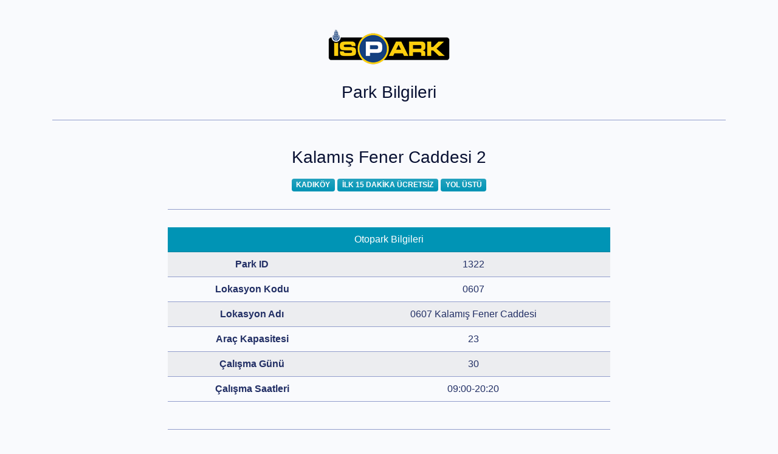

--- FILE ---
content_type: text/html; charset=UTF-8
request_url: https://ispark.istanbul/park/0958C749-BE09-4574-9571-E47D403CA16E
body_size: 4495
content:
<!doctype html>
<html lang="tr">
<head>
	<meta charset="utf-8">
	<meta name="viewport" content="width=device-width, initial-scale=1">
	<meta name="description" content="İSPARK KADIKÖY Kalamış Fener Caddesi 2 Otopark Bilgileri, fiyat tarifesi, konumu">
	<meta name="author" content="Büyük Veri ve Yazılım Geliştirme Şefliği">
	<title>İSPARK Kalamış Fener Caddesi 2 Otopark Bilgileri - İSPARK İstanbul Otopark İşletmeleri Tic. AŞ</title>
	<meta name="twitter:card" content="summary" />
	<meta name="twitter:site" content="@ispark" />
	<meta property="og:url" content="https://ispark.istanbul/park/0958C749-BE09-4574-9571-E47D403CA16E" />
	<meta property="og:title" content="İSPARK Kalamış Fener Caddesi 2" />
	<meta property="og:description" content="İSPARK Kalamış Fener Caddesi 2 otopark bilgileri, fiyat tarifesi, konumu gibi bilgilere erişebilirsiniz." />
	<meta property="og:image" content="https://ispark.istanbul/park/img/ispark-logo.png" />
	<meta property="og:type" content="website" />
	<meta property="og:locale" content="tr_TR" />
	<link href="https://ispark.istanbul/park/css/theme.min.css" rel="stylesheet">
	<script type="application/ld+json">
	{
		"@context": "http://schema.org",
		"@type": "ParkingFacility",
		"name": "Kalamış Fener Caddesi 2",
		"openingHours": "09:00-20:20",
		"address": {
			"@type": "PostalAddress",
			"addressLocality": "KADIKÖY"
			}
	}
	</script>
	<style>
		::-webkit-scrollbar{
			width: 11px;
			height: 11px;
		}
		::-webkit-scrollbar-thumb{
			background: #111B47;
			border-radius: 9px;
		}
		::-webkit-scrollbar-thumb:hover{
			background: #215199;
		}
		::-webkit-scrollbar-track{
			background: #FFFFFF;
			border-radius: 9px;
			box-shadow: inset 0px 0px 0px 0px #F0F0F0;
		}
		.bolden{
			font-weight: bolder;
		}
	</style>

	</script>
	<!-- End Matomo Code -->
</head>
<body class="bg-light">
<main class="main" id="top">
<section class="pt-4 pt-md-5">
<div class="container">
	<div class="pb-3 text-center">
		<a href="/park/0958C749-BE09-4574-9571-E47D403CA16E"><img class="mx-auto mb-4" src="https://ispark.istanbul/park/img/ispark-logo.png" alt="İSPARK Logo" width="200" height="58" title="İSPARK Otopark İşletmeleri Tic. AŞ"></a>
		<h3>Park Bilgileri</h3>
		<hr class="my-4">
	</div>
	<div class="row align-items-center">
		<div class="col-md-12 col-lg-12">
			<div class="row justify-content-center">
				<div class="col-md-8 col-lg-8 text-center">
					<div class="row g-3">
						<div class="col-md-12" id="OtoparkDiv">
						<h3 class="mb-3">Kalamış Fener Caddesi 2</h3>
						<span class="badge bg-info">KADIKÖY</span>
												<span class="badge bg-info">İLK 15 DAKİKA ÜCRETSİZ</span>
												<span class="badge bg-info">YOL ÜSTÜ</span>
						<hr class="my-4">
						<div class="card-header text-white bg-info">Otopark Bilgileri</div>
							<div class="table-responsive">
								<table class="table table-striped">
									<tr>
										<td><strong>Park ID</strong></td>
										<td>1322</td>
									</tr>
									<tr>
										<td><strong>Lokasyon Kodu</strong></td>
										<td>0607</td>
									</tr>
									<tr>
										<td><strong>Lokasyon Adı</strong></td>
										<td>0607 Kalamış Fener Caddesi</td>
									</tr>
									<tr>
										<td><strong>Araç Kapasitesi</strong></td>
										<td>23</td>
									</tr>
									<tr>
										<td><strong>Çalışma Günü</strong></td>
										<td>30</td>
									</tr>
									<!--<tr>
										<td><strong>Adres</strong></td>
										<td>KALAMIŞ FENER CADDESİ</td>
									</tr>-->
									<tr>
										<td><strong>Çalışma Saatleri</strong></td>
										<td>09:00-20:20</td>
									</tr>
								</table>
							</div>
							<hr class="my-4">
							<h4 class="mb-3">Kalamış Fener Caddesi 2 Fiyat Tarifesi</h4>
							<div class="col-sm-12 btn-group btn-group-sm" id="TarifeDiv">
								<input name="Tarife" id="Tarife_0" type="radio" required="required" class="btn-check" value="1" checked>
								<label for="Tarife_0" class="btn btn-outline-info"><img src="https://ispark.istanbul/park/img/icon-otomobil.svg" alt="Otomobil"> Otomobil</label>
								<input name="Tarife" id="Tarife_1" type="radio" required="required" class="btn-check" value="2"> 
								<label for="Tarife_1" class="btn btn-outline-info"><img src="https://ispark.istanbul/park/img/icon-minibus.svg" alt="Minibüs"> Minibüs</label>
								<input name="Tarife" id="Tarife_2" type="radio" required="required" class="btn-check" value="3"> 
								<label for="Tarife_2" class="btn btn-outline-info"><img src="https://ispark.istanbul/park/img/icon-otobus.svg" alt="Otobüs"> Otobüs</label>
								<input name="Tarife" id="Tarife_3" type="radio" required="required" class="btn-check" value="4"> 
								<label for="Tarife_3" class="btn btn-outline-info"><img src="https://ispark.istanbul/park/img/icon-motosiklet.svg" alt="Motosiklet"> Motosiklet</label>
							</div>
														<div class="table-responsive" id="OtomobilTarife">
								<table class="table table-striped table-sm">
																	<tr>
										<td><strong>0-1 Saat</strong></td>
										<td>170.00</td>
									</tr>
																	<tr>
										<td><strong>1-2 Saat</strong></td>
										<td>220.00</td>
									</tr>
																	<tr>
										<td><strong>2-4 Saat</strong></td>
										<td>300.00</td>
									</tr>
																	<tr>
										<td><strong>4-8 Saat</strong></td>
										<td>370.00</td>
									</tr>
																	<tr>
										<td><strong>Tam Gün</strong></td>
										<td>500.00</td>
									</tr>
																</table>
							</div>
							<div class="table-responsive" id="MinibusTarife" style="display: none">
								<table class="table table-striped table-sm">
																	<tr>
										<td><strong>0-1 Saat</strong></td>
										<td>340.00</td>
									</tr>
																	<tr>
										<td><strong>1-2 Saat</strong></td>
										<td>440.00</td>
									</tr>
																	<tr>
										<td><strong>2-4 Saat</strong></td>
										<td>600.00</td>
									</tr>
																	<tr>
										<td><strong>4-8 Saat</strong></td>
										<td>740.00</td>
									</tr>
																	<tr>
										<td><strong>Tam Gün</strong></td>
										<td>1000.00</td>
									</tr>
																</table>
							</div>
							<div class="table-responsive" id="OtobusTarife" style="display: none">
								<table class="table table-striped table-sm">
																	<tr>
										<td><strong>0-1 Saat</strong></td>
										<td>510.00</td>
									</tr>
																	<tr>
										<td><strong>1-2 Saat</strong></td>
										<td>660.00</td>
									</tr>
																	<tr>
										<td><strong>2-4 Saat</strong></td>
										<td>900.00</td>
									</tr>
																	<tr>
										<td><strong>4-8 Saat</strong></td>
										<td>1110.00</td>
									</tr>
																	<tr>
										<td><strong>Tam Gün</strong></td>
										<td>1500.00</td>
									</tr>
																</table>
							</div>
							<div class="table-responsive" id="MotosikletTarife" style="display: none">
								<table class="table table-striped table-sm">
																	<tr>
										<td><strong>0-1 Saat</strong></td>
										<td>85.00</td>
									</tr>
																	<tr>
										<td><strong>1-2 Saat</strong></td>
										<td>110.00</td>
									</tr>
																	<tr>
										<td><strong>2-4 Saat</strong></td>
										<td>150.00</td>
									</tr>
																	<tr>
										<td><strong>4-8 Saat</strong></td>
										<td>185.00</td>
									</tr>
																	<tr>
										<td><strong>Tam Gün</strong></td>
										<td>250.00</td>
									</tr>
																</table>
							</div>
														
							<hr class="my-4">
							<h4 class="mb-3">Kalamış Fener Caddesi 2 Konumu</h4>
							<div class="ratio ratio-4x3" id="MapDiv">
							
							 							<a href="https://yandex.com.tr/harita/?ll=29.039760107144296,40.97220061351166&pt=29.039760107144296%2C40.97220061351166%2Cpm2dbl&z=17&size=650%2C450" target="_blank" title="0607 Kalamış Fener Caddesi"><img class="mx-auto d-block shadow p-2 mb-2 bg-white rounded img-fluid" src="maps/0607.jpg" alt="0607 Kalamış Fener Caddesi" title="0607 Kalamış Fener Caddesi"></a>
							<!--<iframe id="mapFrame" loading="lazy" src="https://sehirharitasi.ibb.gov.tr"></iframe>-->
							</div>
						</div>
					</div>
				</div>
			</div>
		</div>
	</div>
</div>
</section>
<div class="position-relative">
	<svg xmlns="http://www.w3.org/2000/svg" viewBox="0 0 1440 319">
		<path fill="#F3F5FF" fill-opacity="1" d="M0,128L120,144C240,160,480,192,720,192C960,192,1200,160,1320,144L1440,128L1440,320L1320,320C1200,320,960,320,720,320C480,320,240,320,120,320L0,320Z"></path>
	</svg>
</div>

<section class="bg-100 pt-0 pb-5 pb-md-7 pb-xl-9">
	<div class="container">
		<div class="row justify-content-center">
			<div class="col-md-8 col-lg-6 text-center">
			<h1>İSPARK İstanbul Otopark İşletmeleri Tic. AŞ</h1>
			<p class="lead text-muted">İSPARK, İstanbul Büyükşehir Belediyesi iştiraki olarak, 2005 yılında “Güvenle Park Güler Yüzle Hizmet“ sloganıyla sürücülere kaliteli, güvenli, modern otopark hizmeti sunabilmek için kurulmuştur.</p>
			<a class="btn btn-primary px-5" href="https://ispark.istanbul" target="_blank">İSPARK Web Sitesi</a>
			</div>
		</div>
	</div>
</section>

<section class="pt-5 pb-2 bg-200" id="footer">
	<div class="container">
		<div class="row">
			<div class="col-md-4">
				<p class="text-500 mb-0 mt-2"> &copy; İSPARK 2005-2026</p>
			</div>
			<div class="col-sm-6 col-md-4 text-md-center"> <h1 class="fw-bold fs-3 text-decoration-none pt-3">İSPARK</h1></div>
			<div class="col-sm-6 col-md-4 text-sm-right mt-3 mt-sm-0 pt-1"><a href="https://secure.trust-provider.com/ttb_searcher/trustlogo?v_querytype=W&v_shortname=SECDV&v_search=https://ispark.istanbul/&x=6&y=5" target="_blank" title="İSPARK SSL Sertifika Doğrulama" rel="noopener"><img src="https://ispark.istanbul/park/img/sectigo_trust_seal_sm_2x.png" width="164" height="64" title="Bu site Sectigo SSL ile korunmaktadır." alt="Sectigo SSL Provider Verify"/></a></div>
			<hr class="mt-5 opacity-25" />
			<div class="col-md-4 px-0">
				<nav class="nav">
					<a class="nav-link text-500" href="#home">Ana Sayfa</a>
				</nav>
			</div>
			<div class="col-sm-12 col-md-4 px-md-0 pt-md-2 text-md-center order-1 order-md-0">
				<div class="text-500">
					<a href="https://ispark.istanbul/" target="_blank" title="İSPARK Web Sitesi">İSPARK</a> bir <a class="text-700" href="https://www.ibb.istanbul/" target="_blank">İBB</a> kuruluşudur.
				</div>
			</div>
			<div class="col-sm-12 col-md-4 text-md-right px-md-0 pt-md-2">
				<ul class="list-unstyled list-inline">
					<li class="list-inline-item mr-3"><a class="text-decoration-none" href="https://www.facebook.com/isparkas/" target="_blank" title="Facebook'ta İSPARK"><svg class="bi bi-facebook" xmlns="http://www.w3.org/2000/svg" width="32" height="32" fill="#7D7987" viewBox="0 0 16 16"><path d="M16 8.049c0-4.446-3.582-8.05-8-8.05C3.58 0-.002 3.603-.002 8.05c0 4.017 2.926 7.347 6.75 7.951v-5.625h-2.03V8.05H6.75V6.275c0-2.017 1.195-3.131 3.022-3.131.876 0 1.791.157 1.791.157v1.98h-1.009c-.993 0-1.303.621-1.303 1.258v1.51h2.218l-.354 2.326H9.25V16c3.824-.604 6.75-3.934 6.75-7.951z"></path></svg></a>
					</li>
					<li class="list-inline-item mr-3"><a class="text-decoration-none" href="https://twitter.com/ispark" target="_blank" title="Twitter'da İSPARK"><svg class="bi bi-twitter" xmlns="http://www.w3.org/2000/svg" width="32" height="32" fill="#7D7987" viewBox="0 0 16 16"><path d="M5.026 15c6.038 0 9.341-5.003 9.341-9.334 0-.14 0-.282-.006-.422A6.685 6.685 0 0 0 16 3.542a6.658 6.658 0 0 1-1.889.518 3.301 3.301 0 0 0 1.447-1.817 6.533 6.533 0 0 1-2.087.793A3.286 3.286 0 0 0 7.875 6.03a9.325 9.325 0 0 1-6.767-3.429 3.289 3.289 0 0 0 1.018 4.382A3.323 3.323 0 0 1 .64 6.575v.045a3.288 3.288 0 0 0 2.632 3.218 3.203 3.203 0 0 1-.865.115 3.23 3.23 0 0 1-.614-.057 3.283 3.283 0 0 0 3.067 2.277A6.588 6.588 0 0 1 .78 13.58a6.32 6.32 0 0 1-.78-.045A9.344 9.344 0 0 0 5.026 15z"></path></svg></a></li>
					<li class="list-inline-item mr-3"><a class="text-decoration-none" href="https://www.instagram.com/ispark_as/" target="_blank" title="İnstagram'da İSPARK"><svg class="bi bi-instagram" xmlns="http://www.w3.org/2000/svg" width="32" height="32" fill="#7D7987" viewBox="0 0 16 16"><path d="M8 0C5.829 0 5.556.01 4.703.048 3.85.088 3.269.222 2.76.42a3.917 3.917 0 0 0-1.417.923A3.927 3.927 0 0 0 .42 2.76C.222 3.268.087 3.85.048 4.7.01 5.555 0 5.827 0 8.001c0 2.172.01 2.444.048 3.297.04.852.174 1.433.372 1.942.205.526.478.972.923 1.417.444.445.89.719 1.416.923.51.198 1.09.333 1.942.372C5.555 15.99 5.827 16 8 16s2.444-.01 3.298-.048c.851-.04 1.434-.174 1.943-.372a3.916 3.916 0 0 0 1.416-.923c.445-.445.718-.891.923-1.417.197-.509.332-1.09.372-1.942C15.99 10.445 16 10.173 16 8s-.01-2.445-.048-3.299c-.04-.851-.175-1.433-.372-1.941a3.926 3.926 0 0 0-.923-1.417A3.911 3.911 0 0 0 13.24.42c-.51-.198-1.092-.333-1.943-.372C10.443.01 10.172 0 7.998 0h.003zm-.717 1.442h.718c2.136 0 2.389.007 3.232.046.78.035 1.204.166 1.486.275.373.145.64.319.92.599.28.28.453.546.598.92.11.281.24.705.275 1.485.039.843.047 1.096.047 3.231s-.008 2.389-.047 3.232c-.035.78-.166 1.203-.275 1.485a2.47 2.47 0 0 1-.599.919c-.28.28-.546.453-.92.598-.28.11-.704.24-1.485.276-.843.038-1.096.047-3.232.047s-2.39-.009-3.233-.047c-.78-.036-1.203-.166-1.485-.276a2.478 2.478 0 0 1-.92-.598 2.48 2.48 0 0 1-.6-.92c-.109-.281-.24-.705-.275-1.485-.038-.843-.046-1.096-.046-3.233 0-2.136.008-2.388.046-3.231.036-.78.166-1.204.276-1.486.145-.373.319-.64.599-.92.28-.28.546-.453.92-.598.282-.11.705-.24 1.485-.276.738-.034 1.024-.044 2.515-.045v.002zm4.988 1.328a.96.96 0 1 0 0 1.92.96.96 0 0 0 0-1.92zm-4.27 1.122a4.109 4.109 0 1 0 0 8.217 4.109 4.109 0 0 0 0-8.217zm0 1.441a2.667 2.667 0 1 1 0 5.334 2.667 2.667 0 0 1 0-5.334z"></path></svg></a></li>
				</ul>
			</div>
		</div>
	</div>
</section></main>
<script src="https://ispark.istanbul/park/js/bootstrap.min.js"></script>
<script src="https://ispark.istanbul/park/js/jquery-3.6.0.min.js"></script>
<script src="https://ispark.istanbul/park/js/script.js?v=20220719122958"></script>
<script src="https://sehirharitasi.ibb.gov.tr/api/map2.js"></script>
<script>
var ibbMAP = new SehirHaritasiAPI({mapFrame:"mapFrame",apiKey:"99c6ac1fb74847068697223445b3a37b"}, function(){
	ibbMAP.Draw.WKT({
		style:{
			strokeColor: '#FFFFFF',
			strokeOpacity: 1,
			fillColor: '#0080FF',
			fillOpacity: 0.7,
			strokeWidth: 4,
			strokeDashStyle: '8 10'
		},
		wkt: "POLYGON ((29.039742253690541 40.972334272773722, 29.039862953096211 40.972273518597277, 29.039718113809407 40.972091255732217, 29.03963228312093 40.97212365805612, 29.039742253690541 40.972334272773722))",
		tag: "cizim",
		zoom: true
	});
});
</script>
</body>
</html>